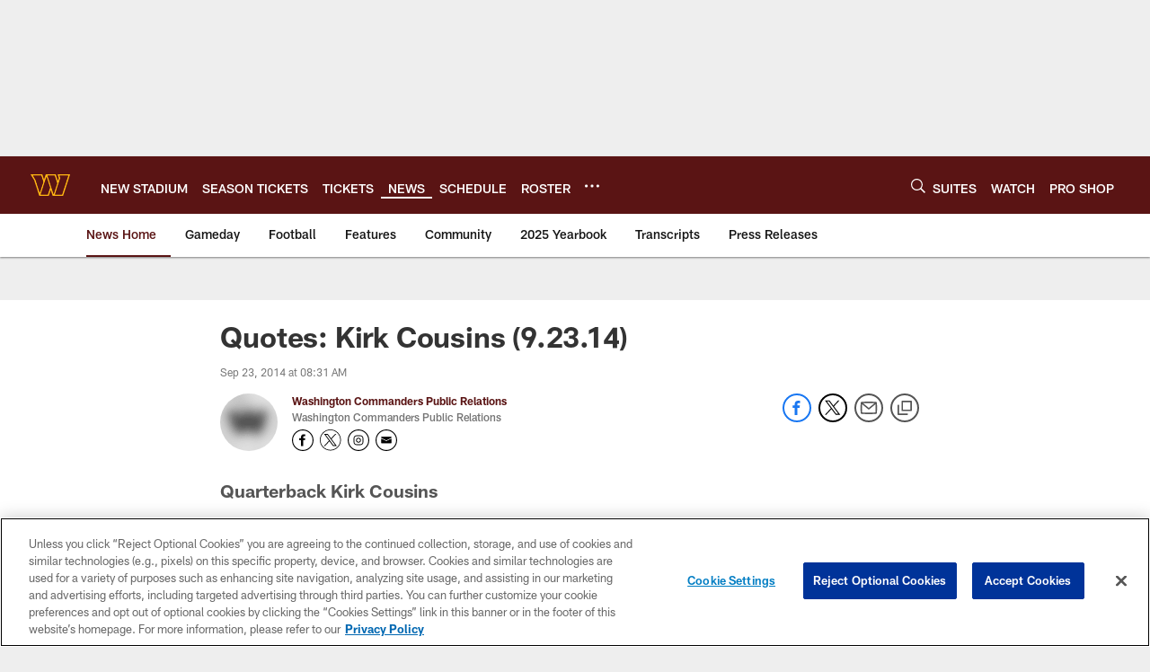

--- FILE ---
content_type: text/html; charset=utf-8
request_url: https://www.google.com/recaptcha/api2/aframe
body_size: 267
content:
<!DOCTYPE HTML><html><head><meta http-equiv="content-type" content="text/html; charset=UTF-8"></head><body><script nonce="fMfUUarCTCxBt9y1P7GJMg">/** Anti-fraud and anti-abuse applications only. See google.com/recaptcha */ try{var clients={'sodar':'https://pagead2.googlesyndication.com/pagead/sodar?'};window.addEventListener("message",function(a){try{if(a.source===window.parent){var b=JSON.parse(a.data);var c=clients[b['id']];if(c){var d=document.createElement('img');d.src=c+b['params']+'&rc='+(localStorage.getItem("rc::a")?sessionStorage.getItem("rc::b"):"");window.document.body.appendChild(d);sessionStorage.setItem("rc::e",parseInt(sessionStorage.getItem("rc::e")||0)+1);localStorage.setItem("rc::h",'1769637477464');}}}catch(b){}});window.parent.postMessage("_grecaptcha_ready", "*");}catch(b){}</script></body></html>

--- FILE ---
content_type: text/javascript; charset=utf-8
request_url: https://auth-id.commanders.com/accounts.webSdkBootstrap?apiKey=4_M_I4fg86uIBnaAbv66Fw5g&pageURL=https%3A%2F%2Fwww.commanders.com%2Fnews%2Fquotes-kirk-cousins-9-23-14-14994589&sdk=js_latest&sdkBuild=18435&format=json
body_size: 421
content:
{
  "callId": "019c069cf1c97cbda7f0c725166e98d6",
  "errorCode": 0,
  "apiVersion": 2,
  "statusCode": 200,
  "statusReason": "OK",
  "time": "2026-01-28T21:57:54.793Z",
  "hasGmid": "ver4"
}